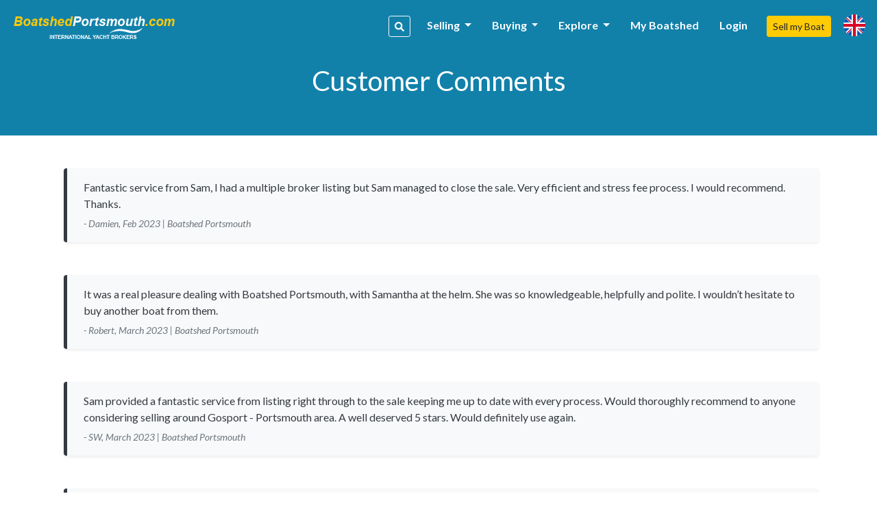

--- FILE ---
content_type: text/html; charset=UTF-8
request_url: https://portsmouth.boatshed.com/aboutus/comments?page=4&p=comments&g=2&
body_size: 9470
content:
    <!DOCTYPE HTML>
<html dir="ltr" lang="" class="bs-portsmouth">
<head>
    <meta charset="utf-8">
<meta name="viewport" content="width=device-width, initial-scale=1, user-scalable=no, shrink-to-fit=no">

<title>Customer Comments</title>
<meta name="description" content="New and Used Boats and Yachts for Sale at Boatshed - expert boat and yacht brokers" />
<meta name="keywords" content="Broker, yacht broker, brokerage, boat sales, yacht sales, motorboat sales, powerboat sales, houseboat sales, global, international, used boats, second hand boats, gosport, portsmouth harbour, haslar marina, spinnaker tower, gunwharf, gosport premier marin" />
<meta name="robots" content="index,follow">

<meta property="og:title" content="Customer Comments"/>
<meta property="og:type" content="company"/>
    <meta property="og:image" content="https://d385tlrw8quush.cloudfront.net/lib/img/content/login-modal-bg.jpg"/>
<meta property="og:url" content="http://www.boatshed.com/aboutus/comments?page=4&amp;p=comments&amp;g=2&amp;"/>
<meta property="og:site_name" content="boatshed.com"/>
<meta property="fb:app_id" content="238802569484258">
<meta property="og:description" content="New and Used Boats and Yachts for Sale at Boatshed - expert boat and yacht brokers"/>
<!-- Twitter Card Markup -->
<meta name="twitter:card" content="photo" />
<meta name="twitter:site" content="@boatshedneil" />
<meta name="twitter:title" content="Customer Comments" />
<meta name="twitter:image" content="" />
<meta name="twitter:url" content="http://www.boatshed.com/aboutus/comments?page=4&amp;p=comments&amp;g=2&amp;" />

<link rel="preconnect" href="https://fonts.googleapis.com">
<link rel="preconnect" href="https://fonts.gstatic.com" crossorigin>

<!-- Ahrefs -->
<meta name="ahrefs-site-verification" content="76409a1983730b0668a08d7aa1062a1bb4f275eedf65f10646340b0d8fde438c">

    <link rel="shortcut icon" href="/lib/img/logos/bs-favico.png" type="image/x-icon"/>

<!-- Lato Font -->
<link href="https://fonts.googleapis.com/css2?family=Lato:ital,wght@0,100;0,300;0,400;0,700;0,900;1,100;1,300;1,400;1,700;1,900&display=swap" rel="stylesheet">

<!-- Styles -->
<link rel="stylesheet" href="https://d385tlrw8quush.cloudfront.net/lib/frontend/dist/core/common.1765353562.p.css">

<link href="https://d385tlrw8quush.cloudfront.net/lib/css/print.css" rel="stylesheet" type="text/css" media="print" />


<meta name="facebook-domain-verification" content="" />

<script>
    <!-- Google Tag Manager -->
    var dataLayer=[];
                            
    dataLayer.push({
        'broker': {
            'broker_id':'15',
            'broker_un':'portsmouth'
        },

        'user': {
                                        'sessionID':'9d313c86f0d3b683ff103cd4928d9630',
                                                    'loggedIn': 'false',
                    },
    });
                (function(w,d,s,l,i){w[l]=w[l]||[];w[l].push({'gtm.start':
        new Date().getTime(),event:'gtm.js'});var f=d.getElementsByTagName(s)[0],
        j=d.createElement(s),dl=l!='dataLayer'?'&l='+l:'';j.async=true;j.src=
        'https://www.googletagmanager.com/gtm.js?id='+i+dl;f.parentNode.insertBefore(j,f);
    })(window,document,'script','dataLayer','GTM-WPRMGN');
    <!-- End Google Tag Manager -->

    // Hotjar Tracking Code for https://www.boatshed.com
    (function(h,o,t,j,a,r){
        h.hj=h.hj||function(){(h.hj.q=h.hj.q||[]).push(arguments)};
        h._hjSettings={hjid:1029809,hjsv:6};
        a=o.getElementsByTagName('head')[0];
        r=o.createElement('script');r.async=1;
        r.src=t+h._hjSettings.hjid+j+h._hjSettings.hjsv;
        a.appendChild(r);
    })(window,document,'https://static.hotjar.com/c/hotjar-','.js?sv=');

    /* Broker Facebook Pixel */
        /* Broker Facebook Pixel END */
</script>
                                                    <link rel="canonical" href="https://www.boatshed.com/aboutus/comments" />
                            
                    </head>

<body id="_template" class="">
<noscript>
    <!-- Google Tag Manager (noscript) -->
    <iframe src="https://www.googletagmanager.com/ns.html?id=GTM-WPRMGN"
            height="0" width="0" style="display:none;visibility:hidden"></iframe>
        <!-- End Google Tag Manager (noscript) -->
    <!-- Broker Facebook Pixel -->
        <!-- End Broker Facebook Pixel -->
</noscript>
<div>
        
                <nav class="navbar fixed-top navbar-expand-xl bs" id="siteNav">
    <div class="container pl-0 pr-0">

        <a id="logo" title="Return to home page" href="/">

            
                                                    <img src="https://d385tlrw8quush.cloudfront.net/images/brokerLogos/cc136d573bd3490d87a0d92d7b3c15ec-boatshed-logo-brokers-website-logo-379x60_new-boatshed-portsmouth.png" alt="BoatshedPortsmouth.com - International Yacht Brokers" />
                
                    </a>

                <ul class="nav navbar-nav ml-auto">
            <li class="nav-item">
                <a data-toggle="modal" data-target="#keywordSearchModal" class="d-inline-block d-lg-none btn btn-sm btn-outline-primary mr-3"><i class="fas fa-search"></i></a>
            </li>
        </ul>
        
        <button class="navbar-toggler" type="button" data-toggle="collapse" data-target=".navbar-collapse">
            <i class="fa fa-fw fa-bars"></i>
        </button>

        <div class="navbar-collapse navbar-responsive-collapse collapse mb-0">
            <ul class="nav navbar-nav ml-auto mt-lg-0">

                                
                                                            <li class="nav-item">
                        <a data-toggle="modal" id="navSearch" data-target="#keywordSearchModal" class="d-none d-lg-block btn btn-sm btn-outline-light mr-2 nav-search-btn" title="Search for boats"><i class="fas fa-search"></i></a>
                    </li>
                    
                                                                                                <li class="nav-item dropdown">
                                <a href="#" class="nav-link dropdown-toggle" data-toggle="dropdown" title="Selling">Selling <b class="caret"></b></a>
                                <div class="dropdown-menu">
                                                                                                                        <a class="dropdown-item" href="/aboutus/sell-my-boat" title="Sell my Boat" >
                                                                                                    Sell my Boat
                                                                                            </a>
                                                                                                                                                                <a class="dropdown-item" href="/boatbid/why_boatshed" title="Why Boatshed?" >
                                                                                                    Why Boatshed?
                                                                                            </a>
                                                                                                            </div>
                            </li>
                                                                                                                        <li class="nav-item dropdown">
                                <a href="#" class="nav-link dropdown-toggle" data-toggle="dropdown" title="Buying">Buying <b class="caret"></b></a>
                                <div class="dropdown-menu">
                                                                                                                        <a class="dropdown-item" href="/boats-for-sale/" title="Used Boats" >
                                                                                                    Used Boats
                                                                                            </a>
                                                                                                                                                                <a class="dropdown-item" href="/aboutus/how-to-buy-a-boat" title="How to buy a boat" >
                                                                                                    How to Buy a Boat
                                                                                            </a>
                                                                                                                                                                <a class="dropdown-item" href="http://www.boatbid.com" title="Boatbid" target="_blank">
                                                                                                    BoatBid
                                                                                            </a>
                                                                                                            </div>
                            </li>
                                                                                                                        <li class="nav-item dropdown">
                                <a href="#" class="nav-link dropdown-toggle" data-toggle="dropdown" title="Explore">Explore <b class="caret"></b></a>
                                <div class="dropdown-menu">
                                                                                                                        <a class="dropdown-item" href="/contact.php" title="Contact Us" >
                                                                                                    Contact Us
                                                                                            </a>
                                                                                                                                                                <a class="dropdown-item" href="/aboutus/history" title="Company History" >
                                                                                                    Company History
                                                                                            </a>
                                                                                                                                                                <a class="dropdown-item" href="/links.php" title="Links" >
                                                                                                    Links
                                                                                            </a>
                                                                                                                                                                <a class="dropdown-item" href="/aboutus/join-us" title="Join the team" >
                                                                                                    Join The Team
                                                                                            </a>
                                                                                                            </div>
                            </li>
                                            
                                                                <li class="nav-item">
                            <a class="nav-link" href="/myboatshed.php">
                                My Boatshed
                            </a>
                        </li>
                        <li class="nav-item">
                            <a class="nav-link" href="/login.php" data-toggle="modal" data-target="#myBoatshedModal">
                                Login
                            </a>
                        </li>
                                                            <li class="nav-item">
                        <a href="/aboutus/sell-my-boat" class="btn btn-sm btn-secondary">Sell my Boat</a>
                    </li>

                
                                <li class="nav-item">
                    <a class="nav-link" id="lang-icon" href="#" data-toggle="modal" data-target="#langModal" title="Language &amp; Currency">
                        <span class="d-inline-block d-lg-none text-white font-weight-bold mt-1 ml-2">Language &amp; Currency</span>
                        <span class="bs-flag-32 bs-flag-en-2x float-left float-lg-none"></span>
                    </a>
                </li>
            </ul>
        </div>
    </div>
</nav>
<div class="modal fade" id="myBoatshedModal" tabindex="-1" role="dialog">
    <div class="modal-dialog modal-lg modal-dialog-centered">
        <div class="modal-content">
            <div class="modal-body pt-4 pb-4">
                <div class="container-fluid">
                    <div class="row">
                        <button type="button" class="close" data-dismiss="modal" aria-label="Close"
                                style="position: absolute; right: 0; top: 0; padding: .75rem; z-index: 99;">
                                &times;
                        </button>
                        <div class="col-12 col-lg-6" id="signin-col">
                            <h3 class="mb-3">Login</h3>
                            <form id="login_form" action="/dologin.php" method="post" name="loginform">
                                <div class="alert alert-danger cookie-warning" role="alert">
                                    WARNING - Cookies are not enabled. You will not be able to register or login to the site until you enable cookies in your browser
                                </div>
                                                                <div class="form-row clearfix mb-4">

                                    <div class="input-group mb-0">
                                        <input class="form-control" type="email" id="Boatshed_Login_Email" name="Login_Email" size="30" maxlength="255" value="" placeholder="Email" required />
                                        <div class="input-group-append">
                                            <button type="submit" class="btn btn-primary" id="inlinesubmit">Login</button>
                                        </div>
                                    </div>
                                    <div class="form-check pt-1">
                                        <label class="form-check-label">
                                            <input type="checkbox" value="true" name="form_rememberme" id="form_rememberme" class="form-check-input" />
                                            Remember Me
                                        </label>
                                    </div>
                                </div>
                                                                    <h6 class="mb-2 pt-3">Alternatively,</h6>
                                    <ul>
                                                                                    <li class="mb-2">
                                                <a href="/register.php?provider=facebook"
                                                   class="btn btn-block btn-social-facebook text-left d-flex flex-row flex-wrap align-items-center px-0 py-1" title="Register with Facebook">
                                                                                                                                                                                                                    <i class="col-2 fab fa-facebook-f fa-2x text-center px-1 py-2 border border-light border-top-0 border-left-0 border-bottom-0"></i>
                                                    <span class="col px-3">Register with Facebook</span>
                                                </a>
                                            </li>
                                                                                    <li>
                                                <a href="/register.php?provider=google"
                                                   class="btn btn-block btn-social-google text-left d-flex flex-row flex-wrap align-items-center px-0 py-1" title="Register with Google">
                                                                                                                                                                                                                    <i class="col-2 fab fa-google fa-2x text-center px-1 py-2 border border-light border-top-0 border-left-0 border-bottom-0"></i>
                                                    <span class="col px-3">Register with Google</span>
                                                </a>
                                            </li>
                                                                            </ul>
                                                            </form>
                        </div>

                        <div class="col" id="register-col">
                            <h3>Why Boatshed?</h3>
                            <ul class="pb-1" style="padding-inline-start: 1.2rem;">
                                <li><p>View all of your boats statistics in real time</p></li>
                                <li><p>Create a virtual &quot;watch&quot; on boats you&#039;re interested in</p></li>
                                <li><p>Refer a boat to earn up to 20% of the brokers commission</p></li>
                            </ul>

                            <a href="
                                                                            /register.php
                                                                        "
                               class="btn btn-lg btn-block btn-primary">
                                Register for free
                            </a>

                        </div>
                    </div>
                </div>
            </div>
        </div>
    </div>
</div><div class="modal fade" id="langModal" tabindex="-1" role="dialog">
    <div class="modal-dialog modal-md">
        <div class="modal-content">
            <div class="modal-header">
                <h5 class="modal-title text-tertiary">
                                            Language &amp; Currency
                                    </h5>
                <button type="button" class="close" data-dismiss="modal"><span>&times;</span></button>
            </div>
            <div class="modal-body">
                                <ul class="nav nav-pills nav-justified mb-4" id="pills-tab" role="tablist">
                    <li class="nav-item">
                        <a class="nav-link active" id="pills-lang-tab" data-toggle="pill" href="#pills-lang" role="tab"><i class="fas fa-globe fa-fw mr-1"></i> Language</a>
                    </li>
                    <li class="nav-item">
                        <a class="nav-link" id="pills-currency-tab" data-toggle="pill" href="#pills-currency" role="tab"><i class="fas fa-coins fa-fw mr-1"></i> Currency</a>
                    </li>
                    <li class="nav-item">
                        <a class="nav-link" id="pills-units-tab" data-toggle="pill" href="#pills-units" role="tab"><i class="fas fa-ruler fa-fw mr-1"></i> Units</a>
                    </li>
                </ul>
                                <div class="tab-content" id="pills-tabContent">
                    <div class="tab-pane fade show active" id="pills-lang" role="tabpanel">
                        <div class="list-group">
                                                                                                <div class="list-group-item list-group-item-action lang-en active" title="English (British)"><i class="bs-flag-16 bs-flag-en"></i> English (British)</div>
                                                                                                                                <a rel="nofollow" class="list-group-item list-group-item-action lang-en-us" href="/dolocalise.php?l=en-us" title="English (US)"><i class="bs-flag-16 bs-flag-en-us"></i> English (US)</a>
                                                                                                                                <a rel="nofollow" class="list-group-item list-group-item-action lang-de" href="/dolocalise.php?l=de" title="Deutsch"><i class="bs-flag-16 bs-flag-de"></i> Deutsch</a>
                                                                                                                                <a rel="nofollow" class="list-group-item list-group-item-action lang-el" href="/dolocalise.php?l=el" title="ελληνικά"><i class="bs-flag-16 bs-flag-el"></i> ελληνικά</a>
                                                                                                                                <a rel="nofollow" class="list-group-item list-group-item-action lang-es" href="/dolocalise.php?l=es" title="Español"><i class="bs-flag-16 bs-flag-es"></i> Español</a>
                                                                                                                                <a rel="nofollow" class="list-group-item list-group-item-action lang-fr" href="/dolocalise.php?l=fr" title="Français"><i class="bs-flag-16 bs-flag-fr"></i> Français</a>
                                                                                                                                <a rel="nofollow" class="list-group-item list-group-item-action lang-hr" href="/dolocalise.php?l=hr" title="Hrvatski"><i class="bs-flag-16 bs-flag-hr"></i> Hrvatski</a>
                                                                                                                                <a rel="nofollow" class="list-group-item list-group-item-action lang-it" href="/dolocalise.php?l=it" title="Italiano"><i class="bs-flag-16 bs-flag-it"></i> Italiano</a>
                                                                                                                                <a rel="nofollow" class="list-group-item list-group-item-action lang-nl" href="/dolocalise.php?l=nl" title="Nederlands"><i class="bs-flag-16 bs-flag-nl"></i> Nederlands</a>
                                                                                                                                <a rel="nofollow" class="list-group-item list-group-item-action lang-pt" href="/dolocalise.php?l=pt" title="Português"><i class="bs-flag-16 bs-flag-pt"></i> Português</a>
                                                                                                                                <a rel="nofollow" class="list-group-item list-group-item-action lang-ru" href="/dolocalise.php?l=ru" title="русский"><i class="bs-flag-16 bs-flag-ru"></i> русский</a>
                                                                                                                                <a rel="nofollow" class="list-group-item list-group-item-action lang-ar" href="/dolocalise.php?l=ar" title=" العربية"><i class="bs-flag-16 bs-flag-ar"></i>  العربية</a>
                                                                                    </div>
                    </div>
                    <div class="tab-pane fade" id="pills-currency" role="tabpanel">
                        <div class="list-group">
                                                                                                <div class="list-group-item list-group-item-action active" title="&amp;pound;">&pound;</div>
                                                                                                                                <a rel="nofollow" class="list-group-item list-group-item-action" href="/docurrency.php?c=2" title="&amp;euro;">&euro;</a>
                                                                                                                                <a rel="nofollow" class="list-group-item list-group-item-action" href="/docurrency.php?c=3" title="US$">US$</a>
                                                                                                                                <a rel="nofollow" class="list-group-item list-group-item-action" href="/docurrency.php?c=4" title="C$">C$</a>
                                                                                                                                <a rel="nofollow" class="list-group-item list-group-item-action" href="/docurrency.php?c=5" title="THB฿">THB฿</a>
                                                                                                                                <a rel="nofollow" class="list-group-item list-group-item-action" href="/docurrency.php?c=6" title="A$">A$</a>
                                                                                                                                <a rel="nofollow" class="list-group-item list-group-item-action" href="/docurrency.php?c=7" title="AED">AED</a>
                                                                                                                                <a rel="nofollow" class="list-group-item list-group-item-action" href="/docurrency.php?c=8" title="BTC฿">BTC฿</a>
                                                                                                                                <a rel="nofollow" class="list-group-item list-group-item-action" href="/docurrency.php?c=9" title="NZD$">NZD$</a>
                                                                                                                                <a rel="nofollow" class="list-group-item list-group-item-action" href="/docurrency.php?c=10" title="R">R</a>
                                                                                    </div>
                    </div>
                    <div class="tab-pane fade" id="pills-units" role="tabpanel">
                        <p class="mt-3">Length</p>
                        <div class="list-group">
                            <a rel="nofollow" class="list-group-item list-group-item-action active" href="/domeasurement.php?unit=meters">Metres</a>
                            <a rel="nofollow" class="list-group-item list-group-item-action " href="/domeasurement.php?unit=feet">Feet</a>
                        </div>
                    </div>
                </div>
            </div>
        </div>
    </div>
</div><div class="modal fade" id="keywordSearchModal" tabindex="-1" role="dialog">
    <div class="modal-dialog modal-xl">
        <div class="modal-content">
            <div class="modal-body">
                                <div class="row">
    <div class="col-12 col-md-12 col-lg-8 mb-3">
        <div class="card bg-light h-100 shadow-sm">
            <h5 class="card-header text-left">Search our catalogue</h5>
            <div class="card-body">
                <form action="/dosearch.php" method="get" class="SearchForm">
                    <div class="input-group">
                        <input type="text" class="form-control" name="q" placeholder="Name, make, model etc.">
                        <div class="input-group-append">
                            <button class="btn btn-primary" type="submit">search</button>
                        </div>
                    </div>
                </form>
                <div class="text-center text-lg-left">
                    <a href="/list-by-type" class="btn btn-outline-primary btn-sm mt-4 mx-3 mx-lg-0 mt-lg-2 mr-lg-2">Search by boat type <i class="fas fa-fw fa-angle-right"></i></a>
                    <a href="/list-by-manufacturer" class="btn btn-outline-primary btn-sm mt-4 mx-3 mx-lg-0 mt-lg-2 mr-lg-2">Search by make/model <i class="fas fa-fw fa-angle-right"></i></a>
                </div>
            </div>
        </div>
    </div>

    <div class="col-12 col-md-12 col-lg-4 mb-3">
        <div class="card h-100 shadow-sm">
            <h5 class="card-header text-left">Go direct, enter a boat reference</h5>
            <div class="card-body">
                <form action="/viewboat.php" method="get" class="SearchForm">
                    <div class="input-group">
                        <div class="input-group-prepend">
                            <span class="input-group-text" id="inputGroup-sizing-sm"> <i class="fas fa-fw fa-hashtag"></i></span>
                        </div>
                        <input type="number" class="form-control" name="boat" placeholder="e.g. #123456" required>
                        <div class="input-group-append">
                            <button class="btn btn-outline-primary" type="submit">Go
                            </button>
                        </div>
                    </div>
                </form>
            </div>
        </div>
    </div>
</div>                <div class="text-center my-2 my-lg-0">
                    <a href="/used-boats-for-sale" class="btn btn-secondary btn-sm">More Options</a>
                </div>
            </div>
        </div>
    </div>
</div>            <!--[if lt IE 9]>
    <div class="alert alert-info">You are using an <strong>outdated</strong> browser. Please <a href="http://browsehappy.com/">upgrade your browser</a> to improve your experience.</div>
    <![endif]-->

                
            <div id="body" class="container-fluid mt-0 mb-0">
        <div id="maincontent" class="row">
            <div id="minisearch-container-main"></div>
                        
                                        
    <section class="bg-primary pt-4 pb-5 text-white text-center pageHeader " style="">
        <div class="container">
            <h1 class="text-white mx-auto" style="max-width: 600px;">Customer Comments</h1>
            <strong class="mx-auto font-size-lg d-block" style="max-width: 600px;"></strong>
                                </div>
    </section>

    <div class="container py-5">
        
        <div id="posts" class="pagable-items">
                            <div class="mb-5 pl-2 pagable-item">
                    <blockquote class="bg-light rounded p-3 pl-4 m-0 shadow-sm">
                        <p class="mb-1">Fantastic service from Sam, I had a multiple broker listing but Sam managed to close the sale. Very efficient and stress fee process. I would recommend. Thanks.</p>
                        <cite class="text-muted font-size-sm">- Damien, Feb 2023 | Boatshed Portsmouth</cite>
                    </blockquote>
                </div>
                            <div class="mb-5 pl-2 pagable-item">
                    <blockquote class="bg-light rounded p-3 pl-4 m-0 shadow-sm">
                        <p class="mb-1">It was a real pleasure dealing with Boatshed Portsmouth, with Samantha at the helm. She was so knowledgeable, helpfully and polite. I wouldn’t hesitate to buy another boat from them.</p>
                        <cite class="text-muted font-size-sm">- Robert, March 2023 | Boatshed Portsmouth</cite>
                    </blockquote>
                </div>
                            <div class="mb-5 pl-2 pagable-item">
                    <blockquote class="bg-light rounded p-3 pl-4 m-0 shadow-sm">
                        <p class="mb-1">Sam provided a fantastic service from listing right through to the sale keeping me up to date with every process. Would thoroughly recommend to anyone considering selling around Gosport - Portsmouth area. A well deserved 5 stars. Would definitely use again.</p>
                        <cite class="text-muted font-size-sm">- SW, March 2023 | Boatshed Portsmouth</cite>
                    </blockquote>
                </div>
                            <div class="mb-5 pl-2 pagable-item">
                    <blockquote class="bg-light rounded p-3 pl-4 m-0 shadow-sm">
                        <p class="mb-1">Sam at Boatshed went above and beyond in helping me with my boat purchase, would highly recommend with either buying or selling a boat.</p>
                        <cite class="text-muted font-size-sm">- Steve, March 2023 | Boatshed Portsmouth</cite>
                    </blockquote>
                </div>
                            <div class="mb-5 pl-2 pagable-item">
                    <blockquote class="bg-light rounded p-3 pl-4 m-0 shadow-sm">
                        <p class="mb-1">Samantha at Boatshed sold my yacht for me at the end of March 2023. She did an amazing job putting together the photos and videos for the website and as a result the boat was sold within 48 hours. I found Samantha to be very professional with an excellent understanding of the current market. Her attention to detail was outstanding and she made the whole process very easy for me. I have no hesitation in recommending her and Boatshed Portsmouth to any prospective vendor.</p>
                        <cite class="text-muted font-size-sm">- J Rees, April 2023 | Boatshed Portsmouth</cite>
                    </blockquote>
                </div>
                            <div class="mb-5 pl-2 pagable-item">
                    <blockquote class="bg-light rounded p-3 pl-4 m-0 shadow-sm">
                        <p class="mb-1">Would recommend to do business with them. Everything was straight forward, all appointments were arranged for suitable times. Quite quick response, and hassle free buying experience.</p>
                        <cite class="text-muted font-size-sm">- Sergiu, April 2023 | Boatshed Portsmouth</cite>
                    </blockquote>
                </div>
                            <div class="mb-5 pl-2 pagable-item">
                    <blockquote class="bg-light rounded p-3 pl-4 m-0 shadow-sm">
                        <p class="mb-1">Very pleased with the service offered by Sam of Boatshed Portsmouth. The process was stress-free and completed in a timely manner. Very professional.</p>
                        <cite class="text-muted font-size-sm">- Jeff Tregenza, March 2023 | Boatshed Portsmouth</cite>
                    </blockquote>
                </div>
                            <div class="mb-5 pl-2 pagable-item">
                    <blockquote class="bg-light rounded p-3 pl-4 m-0 shadow-sm">
                        <p class="mb-1">Excellent service from start to finish. Made selling our boat painless. Sam is very professional & friendly, quick to respond to any question & helped us every step of the way. Many thanks for a quick & easy sale.</p>
                        <cite class="text-muted font-size-sm">- Ian & Dawn, Feb 2023 | Boatshed Portsmouth</cite>
                    </blockquote>
                </div>
                            <div class="mb-5 pl-2 pagable-item">
                    <blockquote class="bg-light rounded p-3 pl-4 m-0 shadow-sm">
                        <p class="mb-1">Many thanks to Sam for being endlessly helpful and professional. As a buyer, I felt I was treated fairly and respectfully alongside the vendor, and Sam had loads of good advice on insurance and surveys, as well as making the handover very straightforward. I'm really pleased with my new boat, and glad it all happened through Sam.</p>
                        <cite class="text-muted font-size-sm">- Westerly Storm, Feb 2023 | Boatshed Portsmouth</cite>
                    </blockquote>
                </div>
                            <div class="mb-5 pl-2 pagable-item">
                    <blockquote class="bg-light rounded p-3 pl-4 m-0 shadow-sm">
                        <p class="mb-1">Very efficient and personalised sales process delivered by Sam and the team. Would have no hesitation in using Boatshed for a sale or purchase again.</p>
                        <cite class="text-muted font-size-sm">- John, Nov 2022 | Boatshed Portsmouth</cite>
                    </blockquote>
                </div>
                            <div class="mb-5 pl-2 pagable-item">
                    <blockquote class="bg-light rounded p-3 pl-4 m-0 shadow-sm">
                        <p class="mb-1">Samantha is a patient broker, that will give you the best of advice. Recommended.</p>
                        <cite class="text-muted font-size-sm">- Sven, Dec 2022 | Boatshed Portsmouth</cite>
                    </blockquote>
                </div>
                            <div class="mb-5 pl-2 pagable-item">
                    <blockquote class="bg-light rounded p-3 pl-4 m-0 shadow-sm">
                        <p class="mb-1">Sam, what a star. She worked very hard securing interest, kept us well informed of what was going on and never dropped the ball.</p>
                        <cite class="text-muted font-size-sm">- Peter and Heather, Dec 2022 | Boatshed Portsmouth</cite>
                    </blockquote>
                </div>
                            <div class="mb-5 pl-2 pagable-item">
                    <blockquote class="bg-light rounded p-3 pl-4 m-0 shadow-sm">
                        <p class="mb-1">From the first enquiry to the final signing off of the purchase of my boat Samantha  worked in a very professional way and answered any questions promptly and went out of her way to scan survey details. I would like recommend her if you are thinking of purchasing a boat from Boatshed . </p>
                        <cite class="text-muted font-size-sm">- NWB. Dec 2022 | Boatshed Portsmouth</cite>
                    </blockquote>
                </div>
                            <div class="mb-5 pl-2 pagable-item">
                    <blockquote class="bg-light rounded p-3 pl-4 m-0 shadow-sm">
                        <p class="mb-1">Sam has gone above and beyond to help me in any way she can from viewing to organising surveys and advice on boat insurance. I literally couldn't have made this purchase without her help so I can't thank her enough.</p>
                        <cite class="text-muted font-size-sm">- D. Sept 2022 | Boatshed Portsmouth</cite>
                    </blockquote>
                </div>
                            <div class="mb-5 pl-2 pagable-item">
                    <blockquote class="bg-light rounded p-3 pl-4 m-0 shadow-sm">
                        <p class="mb-1">Brilliant sales experience from beginning to end. Communication and information was continuously excellent. Highly recommend anyone selling to give Boatshed the opportunity.</p>
                        <cite class="text-muted font-size-sm">- October 2022 | Boatshed Portsmouth</cite>
                    </blockquote>
                </div>
                            <div class="mb-5 pl-2 pagable-item">
                    <blockquote class="bg-light rounded p-3 pl-4 m-0 shadow-sm">
                        <p class="mb-1">Sam Cassell is amazing! This was my first serious boat purchase in 20 years and she is totally organised and had everything in order. Sam made the purchase a very enjoyable experience. There is no way I will go anywhere else other than Boatshed and Sam for my next boat purchase. Thanks Sam!</p>
                        <cite class="text-muted font-size-sm">- October 2022 | Boatshed Portsmouth</cite>
                    </blockquote>
                </div>
                            <div class="mb-5 pl-2 pagable-item">
                    <blockquote class="bg-light rounded p-3 pl-4 m-0 shadow-sm">
                        <p class="mb-1">Hi Sam, Now that the dust has settled on the sale of our boat, I just wanted to say a huge 'thanks' for all your help - not just at the end when she was sold for a pretty good price, but also at the beginning when you were incredibly helpful in getting her to Victoria Quay and setup there. As you can imagine, it is a weight off our minds and your efforts are much appreciated!</p>
                        <cite class="text-muted font-size-sm">- Mark, Oct 2022 | Boatshed Portsmouth</cite>
                    </blockquote>
                </div>
                            <div class="mb-5 pl-2 pagable-item">
                    <blockquote class="bg-light rounded p-3 pl-4 m-0 shadow-sm">
                        <p class="mb-1">I can not thank boatshed enough Sam is very professional viewing the boat i brought was so easy with Sam's help and she made it so easy to complete my purchase nothing was to much trouble as I live 3 hrs away her help in organising things I could not do from afar I would not hesitate in using boatshed again thankyou Sam keith fuller</p>
                        <cite class="text-muted font-size-sm">- Keith. April 2022 | Boatshed Portsmouth</cite>
                    </blockquote>
                </div>
                            <div class="mb-5 pl-2 pagable-item">
                    <blockquote class="bg-light rounded p-3 pl-4 m-0 shadow-sm">
                        <p class="mb-1">From our initial enquiry to the completion of the sale the whole process has been handled professionally and efficiently. Samantha has substantial knowledge of boats and the boating industry. Her experience has enabled us to sell our boat quickly and with minimum effort from ourselves.</p>
                        <cite class="text-muted font-size-sm">- Ron. May 2022 | Boatshed Portsmouth</cite>
                    </blockquote>
                </div>
                            <div class="mb-5 pl-2 pagable-item">
                    <blockquote class="bg-light rounded p-3 pl-4 m-0 shadow-sm">
                        <p class="mb-1">The whole experience was very calm, patient and reassuring. I had no concerns as we passed through the sales process in the capable hands of Samantha Cassell. I was given good advise and guidance. It was really appreciated!!!</p>
                        <cite class="text-muted font-size-sm">- Barry. May 2022 | Boatshed Portsmouth</cite>
                    </blockquote>
                </div>
                    </div>
    <div class="pagination "><ul class="list-unstyled navbar navbar-light  "><li class='nav-item'><a class='nav-link' rel="prev" href="/aboutus/comments?page=3&p=comments&g=2&p=comments&g=2&&p=comments&g=2&">&laquo;</a></li> <li class="nav-item"><a class='nav-link' title="Go to page 1 of 70" href="/aboutus/comments?p=comments&g=2&p=comments&g=2&&p=comments&g=2&">1</a></li> <li class="nav-item"><a class='nav-link' title="Go to page 2 of 70" href="/aboutus/comments?page=2&p=comments&g=2&p=comments&g=2&&p=comments&g=2&">2</a></li> <li class="nav-item"><a class='nav-link' title="Go to page 3 of 70" href="/aboutus/comments?page=3&p=comments&g=2&p=comments&g=2&&p=comments&g=2&">3</a></li> <li class="active nav-item"><a class='nav-link active' title="Go to page 4 of 70" href="#">4</a></li> <li class="nav-item"><a class='nav-link' title="Go to page 5 of 70" href="/aboutus/comments?page=5&p=comments&g=2&p=comments&g=2&&p=comments&g=2&">5</a></li> <li class="nav-item"><a class='nav-link' title="Go to page 6 of 70" href="/aboutus/comments?page=6&p=comments&g=2&p=comments&g=2&&p=comments&g=2&">6</a></li> <li class="nav-item"><a class='nav-link' title="Go to page 7 of 70" href="/aboutus/comments?page=7&p=comments&g=2&p=comments&g=2&&p=comments&g=2&">7</a></li> <li class="nav-item"><a class='nav-link' title="Go to page 70 of 70" href="/aboutus/comments?page=70&p=comments&g=2&p=comments&g=2&&p=comments&g=2&">70</a></li> <li class="nav-item"><a class="pagenext nav-link" rel="next" href="/aboutus/comments?page=5&p=comments&g=2&p=comments&g=2&&p=comments&g=2&"> &raquo;</a></li>
</ul></div>
    </div>
        </div>
    </div>
                
                    <footer id="foot">
                    <a href="#" class="btn btn-lg btn-success shadow" id="backtotop" style="display:none;"><i class="fas fa-arrow-up"></i></a>
        
                                                    <div id="foot_top">
        <div class="container">
            <div class="row">

                                <div class="col-12 col-sm-12 col-md-4">
                                            <div class="col-12 col-sm-12 col-md-6 mt-5 text-center text-md-left">
                            <h4>About Us</h4>
                                                            <ul>
                                                                            <li><a href="/contact.php" title="Contact Us">Contact Us</a></li>
                                                                            <li><a href="/aboutus/meet-us" title="Meet the Team">Meet The Team</a></li>
                                                                            <li><a href="/aboutus/join-us" title="Join the team">Join The Team</a></li>
                                                                            <li><a href="/aboutus/history" title="Company History">Company History</a></li>
                                                                            <li><a href="/archive" title="Boatshed Archive">Boatshed Archive</a></li>
                                                                    </ul>
                                                    </div>
                                    </div>

                                <div class="col-12 col-sm-12 col-md-4 mt-5 text-center text-md-left">
                    <h4><a href="/news.php?articles=true">Articles</a></h4>
                    <ul>
                                            </ul>
                </div>

                                <div class="col-12 col-sm-12 col-md-4 text-center mt-5">
                                                                        <div class="d-block mb-2">
                                <a href="/contact.php" id="foot-email">
                                    samanthacassell@boatshed.com
                                </a>
                            </div>
                                            
                                            <h4 id="foot-tel">
                            
                        </h4>
                    
                                    </div>
            </div>
        </div>
    </div>
                        <div id="foot_middle">
    <div class="container">
                    <hr>
                <div class="row" id="promo">
            <div class="col-12 col-md-4 mb-3 mb-md-0 text-center text-md-left">
                                    <img class="img-fluid d-inline-block" src="https://d385tlrw8quush.cloudfront.net/images/brokerLogos/cc136d573bd3490d87a0d92d7b3c15ec-boatshed-logo-brokers-website-logo-379x60_new-boatshed-portsmouth.png"
                         alt="BoatshedPortsmouth.com - International Yacht Brokers"/>
                            </div>
            <div class="col-12 col-md-8"><h3 class="text-center text-md-right">We sell more boats than any other yacht broker</h3></div>
        </div>
        <hr>
        <div id="foot-details" class="clearfix">
            <div class="row mb-4">
    <div class="col-12 col-sm-6">
        <p>
            <span>Telephone: <strong><a href="tel:" title="Broker Contact Telephone"></a></strong></span><br />
            <span>Email: <a href="mailto:samanthacassell@boatshed.com" title="Broker Contact Email">samanthacassell@boatshed.com</a></span><br />
                            <span>Address: <strong>The Engine House
Royal Clarence Yard
Weevil Lane
Gosport, Hampshire,</strong></span>
                    </p>
    </div>
    <div class="col-12 col-sm-6 text-center text-sm-right">
        <p>Operated by <strong>The Boatshed Portsmouth Partnership</strong></p>
        <p>
            
                            VAT No. <strong>871 6546 01</strong><br/>
            
                            Registered In England &amp; Wales
                    </p>
    </div>
</div>
            <span class="float-none float-md-left text-center text-md-left">
    <p><a href='/aboutus/terms-and-conditions' title='TERMS AND CONDITIONS
'>TERMS AND CONDITIONS
</a> | <a title="Privacy Policy" href="/aboutus/privacy-policy" title="Privacy Policy">Privacy Policy</a> | <a title="Cookie Policy" href="/aboutus/cookie-policy">Cookie Policy</a><br>
        Each Boatshed Office is independently owned and operated and is not an agent of Boatshed</p>
    <h6><a href="/disclaimer" title="Disclaimer">Copyright Boatshed&#8482; 1998 ~ 2026</a></h6>
</span>

<div class="pt-5 pt-md-2 float-md-right d-block mx-auto footer-logo-image">
    </div>        </div>
    </div>
</div>            <div id="foot_bottom">
    <div class="container">
        <a target="_blank" title="Designed and Developed by CloudConstruct" href="http://www.cloudconstruct.co.uk/" rel="noopener" rel="noreferrer"><img alt="CloudConstruct" src="/lib/img/cloud-construct-logo.png" width="155px"/></a>
    </div>
</div>        
    </footer>
    
        

    
        <noscript><div id="javascript-warning" class="alert alert-danger">Warning: you have Javascript disabled. For a better browsing experience, please enable JavaScript in your browser settings and then refresh this page.</div></noscript>
<!--
App: f0e46f68af36;
-->
    <link rel="stylesheet" href="https://d385tlrw8quush.cloudfront.net/lib/frontend/dist/core/page/_template.1765353562.p.css" >




<script type="text/javascript" src="https://d385tlrw8quush.cloudfront.net/lib/frontend/dist/core/common.1765353562.js"></script>
<script type="text/javascript" src="https://d385tlrw8quush.cloudfront.net/lib/frontend/dist/core/page/_template.1765353562.bundle.p.js"></script>

<script type="text/javascript">
    window.onload = function() {
                                                                                                                                                                        
                    
            };
</script>    
    
    
            </div>
<script defer src="https://static.cloudflareinsights.com/beacon.min.js/vcd15cbe7772f49c399c6a5babf22c1241717689176015" integrity="sha512-ZpsOmlRQV6y907TI0dKBHq9Md29nnaEIPlkf84rnaERnq6zvWvPUqr2ft8M1aS28oN72PdrCzSjY4U6VaAw1EQ==" data-cf-beacon='{"version":"2024.11.0","token":"00954f7fd622403186dcae96f8e274d4","server_timing":{"name":{"cfCacheStatus":true,"cfEdge":true,"cfExtPri":true,"cfL4":true,"cfOrigin":true,"cfSpeedBrain":true},"location_startswith":null}}' crossorigin="anonymous"></script>
</body>
</html>

--- FILE ---
content_type: text/css
request_url: https://d385tlrw8quush.cloudfront.net/lib/frontend/dist/core/page/_template.1765353562.p.css
body_size: 120
content:
#broker-review-box {
  position: absolute;
  left: 0;
  right: 0;
  top: 0;
  transform: translateY(-7%); }
  @media screen and (max-width: 768px) {
    #broker-review-box {
      position: relative;
      transform: translateY(0);
      padding-top: 3rem; } }
  #broker-review-box .tns-container .tns-item {
    padding: 0 4rem !important; }
  .banner-container {
  background-repeat: no-repeat;
  background-position: center center;
  background-size: cover; }
  .banner-container .banner-caption {
    background: rgba(255, 255, 255, 0.6); }
  .meet-team-card {
  transition: all 0.2s ease; }
  .meet-team-card:hover {
    box-shadow: 0 0.5rem 1rem rgba(0, 0, 0, 0.15) !important;
    transform: translateY(-0.3rem) scale(1.01);
    text-decoration: none; }


--- FILE ---
content_type: application/javascript
request_url: https://d385tlrw8quush.cloudfront.net/lib/frontend/dist/core/page/_template.1765353562.bundle.p.js
body_size: 2341
content:
webpackJsonp([2],{108:function(e,r,t){"use strict";(function(e){var o=t(57),n=t(30),i=(t.n(n),t(58)),a={init:function(){this.initSellBoatAnchors(),e("#find-the-right-broker-block").length>0&&(this.findYourBranch(),this.minColumnHeights("find-the-right-broker-block","broker-review-box")),e("#how-it-works-block").length>0&&this.equalTabHeights("how-it-works-block"),e("#sellmyboat").validate({errorPlacement:function(e,r){return!1},errorClass:"is-invalid",validClass:"is-valid",ignore:"#addresssearch",rules:{form_email:{required:!0,email:!0},form_firstname:{required:!0},form_surname:{required:!0},form_phone:{required:!0},form_location:{required:!0}},highlight:function(r,t,o){e(r).removeClass(o).addClass(t)},unhighlight:function(r,t,o){e(r).removeClass(t).addClass(o)}}),e("#addresssearch").click(function(){e("#addresssearch").addClass("is-invalid"),e("#addresssearch_notice").show()}),e("#sellmyboat").submit(function(r){var t={form_referrer:e("input[name=form_referrer]").val(),form_referral_type:e("input[name=form_referral_type]").val(),form_firstname:e("input[name=form_firstname]").val(),form_surname:e("input[name=form_surname]").val(),form_phone:e("input[name=form_phone]").val(),form_email:e("input[name=form_email]").val(),form_make:e("input[name=form_make]").val(),form_location:e("input[name=form_location]").val(),form_boatvalue:e("input[name=form_boatvalue]").val(),form_year:e("input[name=form_year]").val(),form_other:e("textarea[name=form_other]").val(),"h-captcha-response":hcaptcha.getResponse()};e.ajax({type:"POST",url:"/ajax/sell-my-boat.php",data:t,dataType:"json",encode:!0,beforeSend:function(){e("#sellmyboat").find('input[type="submit"]').each(function(r,t){e(t).attr("disabled","disabled")})},success:function(){e("#sellmyboat").find('input[type="submit"]').each(function(r,t){e(t).removeAttr("disabled")})}}).done(function(r){if(r.success){if("ReferAFriend"==r.referralType){i.a.submitTracking("referral","submitted","","")}else{i.a.submitTracking("listing enquiry","submitted","","")}e("#formerrors").hide(),e("#formcomplete").show(),e("#referralSuccess").modal("show"),e("#sellmyboat")[0].reset(),e("#sellmyboat input").removeClass("is-valid"),e("#sellmyboat textarea").removeClass("is-valid"),hcaptcha.reset()}else e("#formcomplete").hide(),e("#formerrors").hide(),e("#formerrors").html(""),r.errors&&(e("#formerrors").show(),e.each(r.errors,function(r,t){e("#formerrors").append("<p>"+t+"</p>")})),e("#sellmyboat").find('input[type="submit"]').each(function(r,t){e(t).removeAttr("disabled")}),hcaptcha.reset();"ReferAFriend"!==r.referralType&&e("html, body").animate({scrollTop:0},"fast")}).fail(function(e){console.log(e)}),r.preventDefault()})},initSellBoatAnchors:function(){if(e("#sell_box").length>0){var r=e("#sell_box").parent().find("#getstarted");r.length>0&&(e(r).show("fast"),e("#sell_box").hide("fast")),e("body").on("click",'a[href="#sell_box"]',function(t){t.preventDefault(),e("#sell_box").show(),r.length>0&&r.hide(),e("html, body").animate({scrollTop:e("html").offset().top},1e3)})}},minColumnHeights:function(r,t){if(e("#"+r).length>0){var o=e("#"+r).find("#"+t+" >div"),n=Math.floor(o.outerHeight(!0)/100*93-60);e(o).closest("div.row").find("> div").each(function(r,t){e(t).css("min-height",n)})}},equalTabHeights:function(r){var t=0;e("#"+r).find(".tab-content > div").each(function(r,o){e(o).css("display","block"),e(o).height()>t&&(t=e(o).height()),e(o).css("display","")}),e("#"+r+" .tab-content > div").css("height",t)},initReviewBoxSlider:function(){o.a.initSlick(".review_slider",!1,{slidesToShow:1,slidesToScroll:1,autoplay:!0,autoplaySpeed:5e3,arrows:!1,dots:!0})},findYourBranch:function(){var r=this;this.initReviewBoxSlider(),e("#findRightBroker").length>0&&e("#find-the-right-broker-block").on("change","#findRightBroker",function(t){var o="";o+="&class=Broker",o+="&function=ajaxGetBrokerSummaryReviewBox",o+='&data={"Broker_ID":"'+e(t.currentTarget).val()+'","render":true}',e.ajax({type:"POST",url:"/ajax/load_with_ajax.php",data:o,dataType:"json",success:function(t){t&&1==t.success?t.error&&1==t.error?(console.log("error"),console.log(t.message)):t.html&&(e("#broker-review-box").fadeOut("fast",function(){console.log("GOT HERE"),e("#broker-review-box").html(t.html),r.initReviewBoxSlider(),e("#broker-review-box").fadeIn("slow",function(){r.minColumnHeights("find-the-right-broker-block","broker-review-box")})}),e("html, body").animate({scrollTop:e(".worldmap-overlay").offset().top},"fast"),e("#branch_mobile_btn").attr("href",t.brokerURL),e("#branch_mobile_btn").text(t.buttonText)):t&&t.error?(console.log("error"),console.log(t.message)):console.log("error 2")},error:function(e){console.log("error 1")}})})}};r.a=a}).call(r,t(2))},290:function(e,r,t){"use strict";Object.defineProperty(r,"__esModule",{value:!0}),function(e){t(6);var r=t(30),o=(t.n(r),t(108)),n=t(521),i=(t.n(n),t(522)),a=t(523);t.n(a);e(window).resize(function(r){e("#how-it-works-block").length>0&&o.a.equalTabHeights("how-it-works-block"),o.a.minColumnHeights("find-the-right-broker-block","broker-review-box")}),e(function(){if(e("#sellmyboat").length>0&&o.a.init(),e("#boatbidentryform").length>0&&i.a.init(),e(".pageable-items").length>0){e.ias({container:".pagable-items",item:".pagable-item",pagination:".pagination",next:".pagenext"}).extension(new IASSpinnerExtension)}})}.call(r,t(2))},521:function(e,r,t){(function(e){var r,t=[],o={init:function(){},debounce:function(e,r,t){var o;return function(){var n=this,i=arguments,a=t&&!o;clearTimeout(o),o=setTimeout(function(){o=null,t||e.apply(n,i)},r),a&&e.apply(n,i)}},initAutocomplete:function(){r=new google.maps.places.AutocompleteService,new google.maps.places.PlacesService(document.getElementById("address_results")),e("#addresssearch").on("input",o.debounce(function(t){var n=e(t.target),i=t.target.value;if(""===i)o.handlePredictions([],n);else{var a={types:["geocode","establishment"],input:i};r.getPlacePredictions(a,function(e,r){r!==google.maps.places.PlacesServiceStatus.OK?o.handlePredictions([],n):o.handlePredictions(e,n)})}},1e3)).on("input",function(r){e(r.target).next(".spinner").show()}),e(".change-address").on("click",function(){e("#address_results").html("").hide(),e(".address-search-container").show(),e("#addresssearch").val("").focus()}),e(".change-address").parent().on("click",function(){e("#address_results").html("").hide(),e(".address-search-container").show(),e("#addresssearch").val("").focus()})},handlePredictions:function(r,n){var i=e(".address_results"),a=e("<ul class='unstyled control'></ul>");(t=r).length?t.forEach(function(r,t){var n=e("<li></li>");n.html(r.description);var i=e("<button type='button' class='btn btn-success btn-sm text-white select_address pull-right ml-2'>"+select_str+"</button>");i.on("click",function(){o.fillInAddress(r.description)}),n.on("click",function(){o.fillInAddress(r.description)}),n.append(i),a.append(n)}):a.append("<li>"+no_locations_found_str+"</li>"),i.html(a),i.show()},fillInAddress:function(r){e("#form_location").val(r),e("#selected_address").html(r).next().show().parent().show().prev().hide()}};window.initAutocomplete=o.initAutocomplete}).call(r,t(2))},522:function(e,r,t){"use strict";(function(e){var o=t(30),n=(t.n(o),{init:function(){e("#PP_Hidden").hide(),e("#boatbidentryform").validate({errorPlacement:function(e,r){return!1},errorClass:"is-invalid",validClass:"is-valid",rules:{form_email:{required:!0,email:!0},form_name:{required:!0},form_make:{required:!0},form_year:{required:!0},form_location:{required:!0}},highlight:function(r,t,o){e(r).removeClass(o).addClass(t)},unhighlight:function(r,t,o){e(r).removeClass(t).addClass(o)}})}});r.a=n}).call(r,t(2))},523:function(e,r){}},[290]);